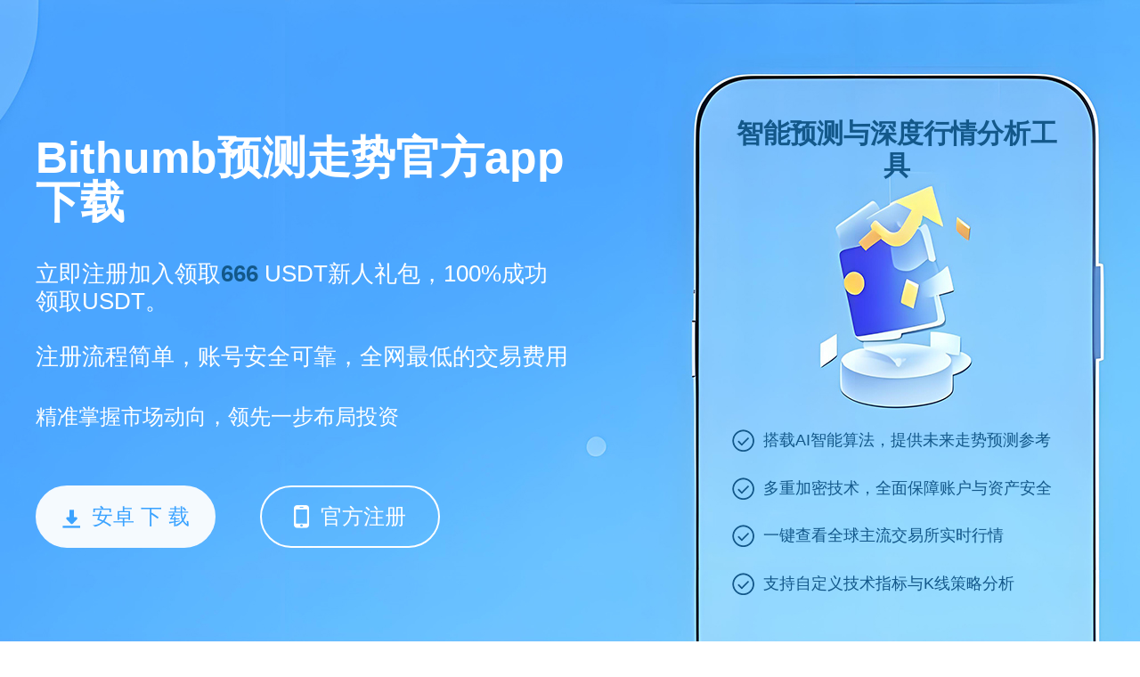

--- FILE ---
content_type: text/html;charset=utf-8
request_url: https://m.maidong33.com/240202/2187035.html
body_size: 4980
content:

<html lang="zh-cn">
<head>
    <meta charset="utf-8">
    <title>Bithumb预测走势官方app下载_Bithumb走势分析app安装版</title>
    <link rel="shortcut icon" href="/favicon.ico" type="image/x-icon">
    <meta name="keywords" content="Bithumb预测走势官方app下载,Bithumb走势分析app安装版,Bithumb官方app下载">
    <meta name="description"
        content="Bithumb预测走势官方app下载是一款专注于数字货币行情预测与走势分析的专业应用，提供实时价格监测、智能K线图表和精准市场趋势预测功能。用户可通过该app掌握全球主流交易所的行情动态，结合AI算法模型进行科学投资决策。支持多种数字货币行情查看，提供冷热钱包安全保障体系，确保资产与数据双重安全。同时集成实时消息提醒、深度市场分析图和专业技术指标，助力投资者精准把握买卖时机。">
    <meta name="viewport" content="width=device-width, initial-scale=1">
    <link rel="stylesheet" href="/css/style.css?v=1757063465700">    <script src="/js/base.js"></script>
    <script type="text/javascript" src="//js.users.51.la/21978791.js"></script>
</head>
<body>
    <div class="page">
        <div class="section section1">
            <div class="wrapper">
                <div class="cont">
                    <h1 class="tit">Bithumb预测走势官方app下载</h1>
                    <div class="txt">立即注册加入领取<span style="color:#13588a;font-weight:bold;">666</span> USDT新人礼包，100%成功领取USDT。<br><br>注册流程简单，账号安全可靠，全网最低的交易费用</div>
                    <div class="tip">精准掌握市场动向，领先一步布局投资</div>
                    <div class="btn-group" id="address"><a href="https://www.youwan99.com/app_reg.html" class="btn btn1"><i
                                class="icon icon-down"></i>安卓&nbsp;下&nbsp;载</a><a
                            href="https://www.youwan99.com/web_reg.html" class="btn btn2"><i
                                class="icon icon-phone"></i>官方注册</a></div>
                                
                </div>
                <div class="text">
                    <h2>智能预测与深度行情分析工具</h2>
                    <ul>
                    
                        <li>搭载AI智能算法，提供未来走势预测参考</li>
                        <li>多重加密技术，全面保障账户与资产安全</li>
                        <li>一键查看全球主流交易所实时行情</li>
                        <li>支持自定义技术指标与K线策略分析</li>
                                        </ul>
                </div>
            </div>
        </div>

        <div class="section section5">
            <div class="wrapper">
                <h2 class="tit">Bithumb预测走势官方app下载</h2>
                <div class="txt">获取Bithumb及其他主流交易所数千种数字货币的最新价格、涨跌幅、市值排行与预测走势数据，实时掌握市场脉搏。</div>
                <div class="top-table">
                    <table>
                        <thead>
                            <tr>
                                <th class="c1">排名</th>
                                <th class="c2">币种</th>
                                <th class="c3">最新价格￥</th>
                                <th class="c4">24H额￥</th>
                                <th class="c5">24H涨幅</th>
                                <th class="c6">流通市值￥</th>
                                <th class="c7">换手率</th>
                                <th class="c8">美元价格</th>
                                <th class="c9">操作</th>
                            </tr>
                        </thead>
                        <tbody>
                              <tr>
                                <td class="c1">1</td>
                                <td class="c2">
                                    <img class="img" src="/images/1.png" alt="PI">
                                    <dl class="name">
                                        <dt>BTC</dt>
                                        <dd>比特币</dd>
                                    </dl>
                                </td>
                                <td class="c3"><span class="green">76.83万</span></td>
                                <td class="c4">1043.52亿</td>
                                <td class="c5"><span class="green">+1.02%</span></td>
                                <td class="c6">15.26万亿</td>
                                <td class="c7">1.37%</td>
                                <td class="c8"><span class="green">10.61万</span></td>
                                <td class="c9"><a class="link" href="https://www.youwan99.com/app_reg.html"
                                        target="_blank">查看</a></td>
                            </tr>
                            <tr>
                                <td class="c1">2</td>
                                <td class="c2">
                                    <img class="img" src="/images/2.png" alt="ETH">
                                    <dl class="name">
                                        <dt>ETH</dt>
                                        <dd>以太坊</dd>
                                    </dl>
                                </td>
                                <td class="c3"><span class="green">1.82万</span></td>
                                <td class="c4">628.94亿</td>
                                <td class="c5"><span class="green">+0.62%</span></td>
                                <td class="c6">2.21万亿</td>
                                <td class="c7">3.2%</td>
                                <td class="c8"><span class="green">2522.25</span></td>
                                <td class="c9"><a class="link" href="https://www.youwan99.com/app_reg.html"
                                        target="_blank">查看</a></td>
                            </tr>
                            <tr>
                                <td class="c1">3</td>
                                <td class="c2">
                                    <img class="img" src="/images/3.png" alt="USDT">
                                    <dl class="name">
                                        <dt>USDT</dt>
                                        <dd>泰达币</dd>
                                    </dl>
                                </td>
                                <td class="c3"><span class="green">7.22</span></td>
                                <td class="c4">1409.99亿</td>
                                <td class="c5"><span class="green">+0.02%</span></td>
                                <td class="c6">8407.24亿</td>
                                <td class="c7">16.76%</td>
                                <td class="c8"><span class="green">1.0003</span></td>
                                <td class="c9"><a class="link" href="https://www.youwan99.com/app_reg.html"
                                        target="_blank">查看</a></td>
                            </tr>
                            <tr>
                                <td class="c1">4</td>
                                <td class="c2">
                                    <img class="img" src="/images/4.png" alt="BNB">
                                    <dl class="name">
                                        <dt>BNB</dt>
                                        <dd>币安币</dd>
                                    </dl>
                                </td>
                                <td class="c3"><span class="green">4702.66</span></td>
                                <td class="c4">32.01亿</td>
                                <td class="c5"><span class="green">+0.57%</span></td>
                                <td class="c6">6859.14亿</td>
                                <td class="c7">0.62%</td>
                                <td class="c8"><span class="green">650.70</span></td>
                                <td class="c9"><a class="link" href="https://www.youwan99.com/app_reg.html"
                                        target="_blank">查看</a></td>
                            </tr>
                            <tr>
                                <td class="c1">5</td>
                                <td class="c2">
                                    <img class="img" src="/images/5.png" alt="SOL">
                                    <dl class="name">
                                        <dt>SOL</dt>
                                        <dd>SOL币</dd>
                                    </dl>
                                </td>
                                <td class="c3"><span class="green">1213.68</span></td>
                                <td class="c4">105.26亿</td>
                                <td class="c5"><span class="green">+0.15%</span></td>
                                <td class="c6">6317.06亿</td>
                                <td class="c7">2.45%</td>
                                <td class="c8"><span class="green">167.75</span></td>
                                <td class="c9"><a class="link" href="https://www.youwan99.com/app_reg.html"
                                        target="_blank">查看</a></td>
                            </tr>
                            <tr>
                                <td class="c1">6</td>
                                <td class="c2">
                                    <img class="img" src="/images/6.png" alt="STETH">
                                    <dl class="name">
                                        <dt>STETH</dt>
                                        <dd>STETH币</dd>
                                    </dl>
                                </td>
                                <td class="c3"><span class="green">1.82万</span></td>
                                <td class="c4">4.51亿</td>
                                <td class="c5"><span class="green">+0.63%</span></td>
                                <td class="c6">16.47亿</td>
                                <td class="c7">0.28%</td>
                                <td class="c8"><span class="green">2519.45</span></td>
                                <td class="c9"><a class="link" href="https://www.youwan99.com/app_reg.html"
                                        target="_blank">查看</a></td>
                            </tr>
                            <tr>
                                <td class="c1">7</td>
                                <td class="c2">
                                    <img class="img" src="/images/7.png" alt="USDC">
                                    <dl class="name">
                                        <dt>USDC</dt>
                                        <dd>USDC币</dd>
                                    </dl>
                                </td>
                                <td class="c3"><span class="green">7.21</span></td>
                                <td class="c4">228.96亿</td>
                                <td class="c5"><span class="green">+0.0056%</span></td>
                                <td class="c6">4368.61亿</td>
                                <td class="c7">9.21%</td>
                                <td class="c8"><span class="green">1.0</span></td>
                                <td class="c9"><a class="link" href="https://www.youwan99.com/app_reg.html"
                                        target="_blank">查看</a></td>
                            </tr>
                            <tr>
                                <td class="c1">8</td>
                                <td class="c2">
                                    <img class="img" src="/images/8.png" alt="XRP">
                                    <dl class="name">
                                        <dt>XRP</dt>
                                        <dd>瑞波币</dd>
                                    </dl>
                                </td>
                                <td class="c3"><span class="red">16.92</span></td>
                                <td class="c4">35.11亿</td>
                                <td class="c5"><span class="red">-0.71%</span></td>
                                <td class="c6">9935.84亿</td>
                                <td class="c7">1.67%</td>
                                <td class="c8"><span class="red">2.34</span></td>
                                <td class="c9"><a class="link" href="https://www.youwan99.com/app_reg.html"
                                        target="_blank">查看</a></td>
                            </tr>
                            <tr>
                                <td class="c1">9</td>
                                <td class="c2">
                                    <img class="img" src="/images/9.png" alt="DOGE">
                                    <dl class="name">
                                        <dt>DOGE</dt>
                                        <dd>狗狗币</dd>
                                    </dl>
                                </td>
                                <td class="c3"><span class="green">1.63</span></td>
                                <td class="c4">30.74亿</td>
                                <td class="c5"><span class="green">+1.67%</span></td>
                                <td class="c6">2434.21亿</td>
                                <td class="c7">3.09%</td>
                                <td class="c8"><span class="green">0.22</span></td>
                                <td class="c9"><a class="link" href="https://www.youwan99.com/app_reg.html"
                                        target="_blank">查看</a></td>
                            </tr>
                            <tr>
                                <td class="c1">10</td>
                                <td class="c2">
                                    <img class="img" src="/images/10.png" alt="TON">
                                    <dl class="name">
                                        <dt>TON</dt>
                                        <dd>TON币</dd>
                                    </dl>
                                </td>
                                <td class="c3"><span class="green">21.95</span></td>
                                <td class="c4">16.59亿</td>
                                <td class="c5"><span class="green">+1.03%</span></td>
                                <td class="c6">546.73亿</td>
                                <td class="c7">1.88%</td>
                                <td class="c8"><span class="green">3.03</span></td>
                                <td class="c9"><a class="link" href="https://www.youwan99.com/app_reg.html"
                                        target="_blank">查看</a></td>
                            </tr>                        </tbody>
                    </table>

                    <a class="btn-link" href="https://www.youwan99.com/web_reg.html" target="_blank">点击注册，查看更多</a>
                </div>
            </div>
        </div>

        <div class="section section2">
            <div class="wrapper">
                <h2 class="tit">随时随地洞察市场先机</h2>
                <div class="txt">整合Bithumb、Coinbase、Binance等全球顶级交易所行情，打造专业级数字资产分析平台</div>
                <div class="attr">
                    <dl>
                        <dt><i class="icon icon-ico1"></i>服务用户</dt>
                        <dd>1000W+</dd>
                    </dl>
                    <dl>
                        <dt><i class="icon icon-ico2"></i>日均交易数</dt>
                        <dd>300M+</dd>
                    </dl>
                    <dl>
                        <dt><i class="icon icon-ico3"></i>国家及地区</dt>
                        <dd>300+</dd>
                    </dl>
                </div>
            </div>
        </div>

        <div class="section section3" id="section3">
            <div class="wrapper">
                <div class="img-group">
                    <div class="img img1"></div>
                    <div class="img img2"></div>
                </div>
                <div class="con">
                    <h2 class="tit">Bithumb预测走势官方app下载<span>智能预警与个性化分析设置，助您高效决策</span></h2>
                    <div class="btn-group">
                        <div class="btn on">交易所</div>
                        <div class="btn">WEB</div>
                    </div>
                    <div class="txt txt1">实时推送价格异动与AI预测信号，不错过任何交易良机</div><div class="txt txt2">网页端同步数据，跨设备无缝衔接，投资更高效便捷</div>                </div>
            </div>
            <script>
                $('#section3').each(function () {
                    var $box = $(this);
                    $box.on('click', '.btn-group .btn', function () {
                        var $btn = $(this);
                        $btn.addClass('on').siblings().removeClass('on');
                        $box.toggleClass('toggle', $btn.index() == 1);
                    })
                });
            </script>
        </div>

        <div class="section section4">
            <div class="wrapper">
                <h2 class="tit">Bithumb预测走势官方app下载</h2>
                <div class="txt"                                                                 style="width: 100%;">Bithumb预测走势官方app下载是一款专为数字货币投资者打造的智能行情分析工具，集实时行情监测、AI趋势预测与多维技术指标于一体。该应用全面覆盖比特币、以太坊等主流数字资产，同步聚合全球主流交易所的实时数据，帮助用户精准掌握市场脉搏。内置智能K线系统，支持多种时间周期与画图工具，结合先进的AI算法模型，深度解析市场走势，提供高精度的涨跌预测参考。Bithumb预测走势官方app还配备冷热钱包分离机制，采用银行级加密技术，全面保障用户资产与隐私安全。应用内集成实时价格提醒、重大行情预警与深度市场分析报告，让用户第一时间捕捉交易良机。无论是新手还是资深投资者，都能通过直观的可视化图表与专业指标（如MACD、RSI、布林带等）制定科学投资策略。立即下载Bithumb预测走势官方app，开启高效、安全、智能的数字资产投资新体验，抢占加密货币市场先机。</div>
            </div>
        </div>

        <div class="section section4">
            <div class="wrapper">
                <h2 class="tit">走进Bithumb预测走势官方app下载</h2>
                <div class="txt">专业级数字货币趋势预测平台，融合大数据与机器学习技术，为用户提供精准、可视化的行情分析服务</div>
                <div class="art-list">
                    <a href="https://hcayrs.maidong33.com" target="_blank">
                        <dl>
                            <dt>
                                <h3>NEWT币空投平台最新版app下载</h3><span class="time">2025-08-20</span>
                            </dt>
                            <dd>NEWT币空投平台最新版app下载，是一款专为区块链爱好者打造的数字资产空投应用，用户可通过参与任务、质押或社区活动免费领取NEWT代币，安全便捷，全球用户首选的空投服务平台。
                            </dd>
                        </dl>
                    </a><a href="https://rerdyb.maidong33.com" target="_blank">
                        <dl>
                            <dt>
                                <h3>ACE币官方交易平台app下载</h3><span class="time">2025-08-20</span>
                            </dt>
                            <dd>ACE币今日价格官方app下载提供最新的数字货币交易服务，支持多链网络，安全可靠，用户体验卓越。
                            </dd>
                        </dl>
                    </a><a href="https://rerpwk.maidong33.com" target="_blank">
                        <dl>
                            <dt>
                                <h3>bybit交易所官网下载</h3><span class="time">2025-08-20</span>
                            </dt>
                            <dd>bybit交易所官网下载是一款虚拟数字货币交易软件，专注于为用户提供高效的区块链数字货币交易体验。该应用致力于优化交易流程，使用户能够轻松进行买卖操作，并享受快速、安全的交易环境。此外，软件还提供了丰富的虚拟数字货币服务，让用户能够及时获取最新的区块链资讯信息。
                            </dd>
                        </dl>
                    </a><a href="https://fbtnim.maidong33.com" target="_blank">
                        <dl>
                            <dt>
                                <h3>KSM币交易平台官方app下载</h3><span class="time">2025-08-28</span>
                            </dt>
                            <dd>KSM币最新价格行情交易平台是一款专业、安全、高效的数字货币交易应用，提供KSM币实时价格、涨跌幅、市值、交易量等全面行情数据。支持KSM币买卖交易、法币通道、合约交易、多链钱包管理等功能，是投资者掌握KSM币行情与交易的首选平台。
                            </dd>
                        </dl>
                    </a><a href="https://dugomy.maidong33.com" target="_blank">
                        <dl>
                            <dt>
                                <h3>fil币官方app下载</h3><span class="time">2025-08-20</span>
                            </dt>
                            <dd>fil币官方app下载是提供FIL代币交易的平台。这些交易所允许投资者买卖FIL代币，以参与Filecoin网络的去中心化存储和文件共享活动。在FIL交易所中，用户可以通过与其他投资者进行交易，将FIL代币转换为其他加密货币或法定货币。
                            </dd>
                        </dl>
                    </a><a href="https://eekjsez.maidong33.com" target="_blank">
                        <dl>
                            <dt>
                                <h3>SUSHI币最新价格行情交易平台app下载</h3><span class="time">2025-09-19</span>
                            </dt>
                            <dd>SUSHI币最新价格行情交易平台app下载提供实时SUSHI币价格、涨跌幅、市值等数据，支持多链交易、安全钱包与高收益策略，全球千万用户信赖的数字资产交易平台。
                            </dd>
                        </dl>
                    </a>                </div>
            </div>
        </div>
        <div class="footer">
            <p>Copyright © maidong33.com .All Rights Reserved</p>
            <a href="https://beian.miit.gov.cn" target="_blank" rel="nofollow">备案号:沪ICP备2020089384号-1</a>
        </div>
    </div>
</body>
</html>
